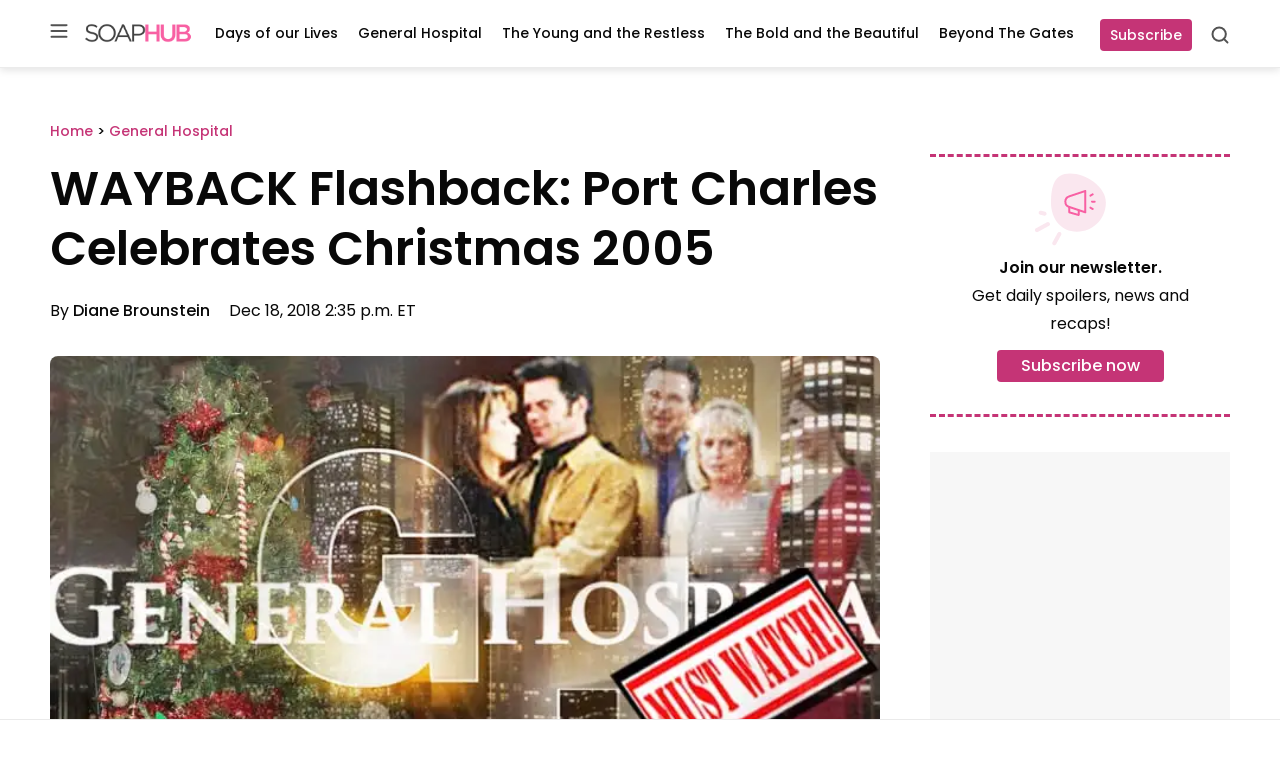

--- FILE ---
content_type: application/javascript; charset=utf-8
request_url: https://fundingchoicesmessages.google.com/f/AGSKWxVBcRcqsdRNK_GTLnmgBRNVgeBKrtjoIPR6rqhTc4_ma8Gxx8_T_eeMzv4B9PVrMgvoX3DCtDBePH-TITGKc2vHlhca9IURYFRyLG9KGSHLGI_lyXUciJf63drKfHinAbFGPOoMNOzEcDdO_oxsUkTFr9a6IXo5DF8iT61kMSkZd9gtEaTYfsu73RG_/_/AdLanding./newimplugs./banners/160.com/a?network/ads.jplayer.
body_size: -1291
content:
window['0a9dfdfd-4cc2-4718-a4a4-e8f8269d77ae'] = true;

--- FILE ---
content_type: application/javascript; charset=UTF-8
request_url: https://soaphub.com/cdn-cgi/challenge-platform/h/b/scripts/jsd/d251aa49a8a3/main.js?
body_size: 9702
content:
window._cf_chl_opt={AKGCx8:'b'};~function(H7,cK,cI,cV,cb,cs,cv,cp,H1,H2){H7=d,function(G,C,Hg,H6,c,H){for(Hg={G:138,C:284,c:159,H:301,P:373,z:259,x:257,S:242,L:260,e:342},H6=d,c=G();!![];)try{if(H=-parseInt(H6(Hg.G))/1+-parseInt(H6(Hg.C))/2+-parseInt(H6(Hg.c))/3*(parseInt(H6(Hg.H))/4)+parseInt(H6(Hg.P))/5*(-parseInt(H6(Hg.z))/6)+-parseInt(H6(Hg.x))/7+-parseInt(H6(Hg.S))/8*(-parseInt(H6(Hg.L))/9)+parseInt(H6(Hg.e))/10,H===C)break;else c.push(c.shift())}catch(P){c.push(c.shift())}}(y,763241),cK=this||self,cI=cK[H7(332)],cV=function(Pr,PT,PE,Ps,Pm,PF,PJ,Pa,H8,C,c,H,P){return Pr={G:152,C:416,c:351,H:400,P:182,z:235,x:387,S:338,L:316,e:255,X:417,i:256},PT={G:180,C:376,c:178,H:181,P:207,z:364,x:215,S:319,L:389,e:376,X:353,i:337,A:401,Q:300,n:209,o:223,N:294,l:180,k:376,f:144,B:357,D:180,U:306,W:409,M:174,j:355,Z:327,h:321,K:254,I:180,V:363,b:196,a:323,Y:196,J:268},PE={G:410},Ps={G:156,C:226,c:312,H:401,P:232,z:345,x:401,S:270},Pm={G:188},PF={G:267,C:366,c:212,H:412,P:190,z:410,x:196,S:317,L:213,e:307,X:323,i:213,A:307,Q:317,n:232,o:220,N:313,l:137,k:325,f:186,B:328,D:362,U:143,W:337,M:142,j:401,Z:327,h:232,K:386,I:309,V:162,b:401,a:389,Y:329,J:192,R:341,g:280,F:401,O:280,m:180,s:320,E:269,v:277,T:286,y0:236,y1:204,y2:361,y3:154,y4:324,y5:213,y6:370,y7:232,y8:337,y9:401,yy:232,yd:281,yG:217,yC:336,yc:401,yH:353,yP:385,yz:334,yx:364,yS:236,yL:185,yu:401,ye:180,yt:241,yX:401,yi:349,yw:141,yA:372,yQ:265,yn:274,yo:254,yN:234,yl:321},PJ={G:157,C:328,c:219,H:351,P:384,z:388,x:253,S:335},Pa={G:413},H8=H7,C={'crjHs':function(z,S){return S!==z},'uXusl':H8(Pr.G),'wpOPS':H8(Pr.C),'zHCok':function(z){return z()},'vxDFQ':function(z,S){return S===z},'BBOfy':H8(Pr.c),'gsXEW':function(z,x){return z(x)},'TzuRC':function(z,x,S,L){return z(x,S,L)},'wyHML':function(z,x){return z(x)},'jXFRF':function(z,S){return z+S},'BOGBr':function(z,x,S){return z(x,S)},'dklHe':H8(Pr.H),'wRPgu':function(z,S){return z<S},'FmaAW':H8(Pr.P),'hcVqh':H8(Pr.z),'iXljO':function(z,S){return z<S},'gXoDR':H8(Pr.x),'Tlxyk':H8(Pr.S),'JKKcX':function(z,S){return z<S},'Kqghb':function(z,S){return z-S},'HZbYp':function(z,x){return z(x)},'cjnFb':function(z,S){return z>S},'LyNzZ':function(z,S){return S|z},'zSfkC':function(z,S){return z<<S},'bNuHV':function(z,S){return z<S},'BaHwk':function(z,S){return z|S},'jLvGf':function(z,S){return z>S},'jwaes':function(z,S){return z|S},'AabOY':function(z,S){return z==S},'rIjqV':function(z,S){return z|S},'jIVxf':function(z,S){return z<<S},'cjwKs':function(z,S){return z-S},'TQqJd':function(z,x){return z(x)},'gdjuD':function(z,S){return S==z},'tXEmi':function(z,x){return z(x)},'WcAtk':function(z,S){return S!==z},'DFKEC':H8(Pr.L),'aChwW':function(z,S){return z>S},'YfNmH':function(z,S){return S|z},'lymgM':function(z,x){return z(x)},'sypPZ':function(z,S){return z>S},'WlFHT':function(z,S){return S|z},'hWimD':function(z,S){return S&z},'eaReW':function(z,S){return z-S},'EyunB':function(z,S){return z<<S},'VQMkN':function(z,S){return S==z},'HGILe':function(z,S){return z-S},'rdKoe':function(z,S){return S==z},'NkbPd':function(z,S){return z-S},'cpWJi':H8(Pr.e),'XswxL':function(z,S){return S==z},'jNYUR':function(z,S){return S&z},'PEkKq':function(z){return z()},'MRIDR':function(z,x){return z(x)},'RfIvb':function(z){return z()},'EJbkD':function(z,S){return z!=S},'bSuJm':function(z,x){return z(x)},'dEEud':function(z,x){return z(x)},'ihwrq':function(z,S){return S*z},'xjsED':function(z,S){return S*z},'YkyjE':function(z,S){return z<S},'gZOGd':function(z,S){return z<S},'HOoTR':function(z,S){return z-S},'mzQOx':function(z,S){return S==z},'rdImS':function(z,S){return z<S},'RzTka':function(z,S){return z+S},'XRlbf':function(z,S){return S==z}},c=String[H8(Pr.X)],H={'h':function(z,PY,H9,x){if(PY={G:299,C:248,c:395,H:146,P:196},H9=H8,x={'OlmEA':C[H9(PJ.G)],'JIyEB':function(S,Hy){return Hy=H9,C[Hy(Pa.G)](S)}},C[H9(PJ.C)](C[H9(PJ.c)],H9(PJ.H)))return z==null?'':H.g(z,6,function(S,Hd){return Hd=H9,C[Hd(PY.G)](Hd(PY.C),Hd(PY.c))?C[Hd(PY.H)][Hd(PY.P)](S):![]});else z(),x[H9(PJ.P)]!==x[H9(PJ.z)]&&(X[H9(PJ.x)]=i,x[H9(PJ.S)](A))},'g':function(z,x,S,PR,HG,Pg,I,L,X,i,A,Q,o,N,B,D,U,W,J,R,M,j,V,Y,Z){if(PR={G:305},HG=H8,C[HG(PF.G)]===C[HG(PF.C)])Pg={G:374,C:212},I={'wgEch':function(V,Y,HC){return HC=HG,C[HC(PR.G)](V,Y)}},H[HG(PF.c)]=5e3,P[HG(PF.H)]=function(Hc){Hc=HG,I[Hc(Pg.G)](x,Hc(Pg.C))};else{if(z==null)return'';for(X={},i={},A='',Q=2,o=3,N=2,B=[],D=0,U=0,W=0;C[HG(PF.P)](W,z[HG(PF.z)]);W+=1)if(M=z[HG(PF.x)](W),Object[HG(PF.S)][HG(PF.L)][HG(PF.e)](X,M)||(X[M]=o++,i[M]=!0),j=C[HG(PF.X)](A,M),Object[HG(PF.S)][HG(PF.i)][HG(PF.A)](X,j))A=j;else{if(Object[HG(PF.Q)][HG(PF.i)][HG(PF.e)](i,A)){if(256>A[HG(PF.n)](0)){if(C[HG(PF.o)]===C[HG(PF.N)])(V=N[S],Y=C[HG(PF.l)](V,B,B,V),C[HG(PF.k)](D,Y))?(J='s'===Y&&!D[HG(PF.f)](Y[V]),C[HG(PF.B)](HG(PF.D),J+V)?R(C[HG(PF.X)](x,V),Y):J||C[HG(PF.U)](F,O+V,Y[V])):V(U+V,Y);else{for(L=0;C[HG(PF.W)](L,N);D<<=1,U==C[HG(PF.M)](x,1)?(U=0,B[HG(PF.j)](C[HG(PF.Z)](S,D)),D=0):U++,L++);for(Z=A[HG(PF.h)](0),L=0;C[HG(PF.K)](8,L);D=C[HG(PF.I)](C[HG(PF.V)](D,1),Z&1),x-1==U?(U=0,B[HG(PF.b)](S(D)),D=0):U++,Z>>=1,L++);}}else{for(Z=1,L=0;C[HG(PF.a)](L,N);D=C[HG(PF.Y)](D<<1,Z),U==x-1?(U=0,B[HG(PF.b)](C[HG(PF.Z)](S,D)),D=0):U++,Z=0,L++);for(Z=A[HG(PF.h)](0),L=0;C[HG(PF.J)](16,L);D=C[HG(PF.R)](D<<1.25,1&Z),C[HG(PF.g)](U,x-1)?(U=0,B[HG(PF.F)](S(D)),D=0):U++,Z>>=1,L++);}Q--,C[HG(PF.O)](0,Q)&&(Q=Math[HG(PF.m)](2,N),N++),delete i[A]}else for(Z=X[A],L=0;L<N;D=C[HG(PF.s)](C[HG(PF.E)](D,1),Z&1.99),U==C[HG(PF.v)](x,1)?(U=0,B[HG(PF.b)](C[HG(PF.T)](S,D)),D=0):U++,Z>>=1,L++);A=(Q--,C[HG(PF.y0)](0,Q)&&(Q=Math[HG(PF.m)](2,N),N++),X[j]=o++,C[HG(PF.y1)](String,M))}if(A!==''){if(C[HG(PF.y2)](HG(PF.y3),C[HG(PF.y4)])){if(Object[HG(PF.S)][HG(PF.y5)][HG(PF.e)](i,A)){if(C[HG(PF.y6)](256,A[HG(PF.y7)](0))){for(L=0;C[HG(PF.y8)](L,N);D<<=1,U==x-1?(U=0,B[HG(PF.y9)](S(D)),D=0):U++,L++);for(Z=A[HG(PF.yy)](0),L=0;8>L;D=D<<1|Z&1.95,x-1==U?(U=0,B[HG(PF.F)](S(D)),D=0):U++,Z>>=1,L++);}else if(HG(PF.yd)===HG(PF.yG))return null;else{for(Z=1,L=0;L<N;D=C[HG(PF.yC)](C[HG(PF.E)](D,1),Z),x-1==U?(U=0,B[HG(PF.yc)](C[HG(PF.yH)](S,D)),D=0):U++,Z=0,L++);for(Z=A[HG(PF.y7)](0),L=0;C[HG(PF.yP)](16,L);D=C[HG(PF.yz)](D<<1.31,C[HG(PF.yx)](Z,1)),C[HG(PF.yS)](U,C[HG(PF.yL)](x,1))?(U=0,B[HG(PF.yu)](S(D)),D=0):U++,Z>>=1,L++);}Q--,C[HG(PF.y0)](0,Q)&&(Q=Math[HG(PF.ye)](2,N),N++),delete i[A]}else for(Z=X[A],L=0;L<N;D=C[HG(PF.yt)](D,1)|C[HG(PF.yx)](Z,1),x-1==U?(U=0,B[HG(PF.yX)](S(D)),D=0):U++,Z>>=1,L++);Q--,Q==0&&N++}else return J=C[HG(PF.yi)],!J?null:(R=J.i,typeof R!==C[HG(PF.yw)]||C[HG(PF.yA)](R,30))?null:R}for(Z=2,L=0;C[HG(PF.yA)](L,N);D=Z&1|D<<1.84,C[HG(PF.yQ)](U,C[HG(PF.yn)](x,1))?(U=0,B[HG(PF.j)](S(D)),D=0):U++,Z>>=1,L++);for(;;)if(D<<=1,C[HG(PF.yo)](U,C[HG(PF.yN)](x,1))){B[HG(PF.yX)](S(D));break}else U++;return B[HG(PF.yl)]('')}},'j':function(z,Pq,PO,HS,x){return Pq={G:327},PO={G:392},HS=H8,x={'Fxhbj':function(S,L,HH){return HH=d,C[HH(PO.G)](S,L)},'YMTpk':function(S,L,HP){return HP=d,C[HP(Pm.G)](S,L)},'ZQbZa':function(S,L,Hx){return Hx=d,C[Hx(Pq.G)](S,L)}},null==z?'':z==''?null:H.i(z[HS(PE.G)],32768,function(S,HL){if(HL=HS,C[HL(Ps.G)]===HL(Ps.C)){for(J=1,R=0;S<F;m=E|s<<1,x[HL(Ps.c)](c,T-1)?(y0=0,y1[HL(Ps.H)](y2(y3)),y4=0):y5++,y6=0,O++);for(y7=y8[HL(Ps.P)](0),y9=0;16>yy;yG=yC<<1.17|x[HL(Ps.z)](yc,1),x[HL(Ps.c)](yH,yP-1)?(yz=0,yx[HL(Ps.x)](x[HL(Ps.S)](yS,yL)),yu=0):ye++,yt>>=1,yd++);}else return z[HL(Ps.P)](S)})},'i':function(z,x,S,Pv,He,L,X,i,A,Q,o,N,B,D,U,W,M,j,V,Z,K,I,Pp,J){for(Pv={G:330},He=H8,L={'JuJTp':function(Y,Hu){return Hu=d,C[Hu(Pv.G)](Y)}},X=[],i=4,A=4,Q=3,o=[],D=S(0),U=x,W=1,N=0;3>N;X[N]=N,N+=1);for(M=0,j=Math[He(PT.G)](2,2),B=1;C[He(PT.C)](B,j);)for(Z=He(PT.c)[He(PT.H)]('|'),K=0;!![];){switch(Z[K++]){case'0':U==0&&(U=x,D=C[He(PT.P)](S,W++));continue;case'1':I=C[He(PT.z)](D,U);continue;case'2':B<<=1;continue;case'3':M|=(0<I?1:0)*B;continue;case'4':U>>=1;continue}break}switch(M){case 0:for(M=0,j=Math[He(PT.G)](2,8),B=1;j!=B;I=D&U,U>>=1,0==U&&(U=x,D=C[He(PT.x)](S,W++)),M|=C[He(PT.S)](C[He(PT.L)](0,I)?1:0,B),B<<=1);V=c(M);break;case 1:for(M=0,j=Math[He(PT.G)](2,16),B=1;C[He(PT.e)](B,j);I=U&D,U>>=1,U==0&&(U=x,D=C[He(PT.X)](S,W++)),M|=(C[He(PT.i)](0,I)?1:0)*B,B<<=1);V=c(M);break;case 2:return''}for(N=X[3]=V,o[He(PT.A)](V);;)if(He(PT.Q)===He(PT.n)){if(Pp={G:287},J=C[He(PT.o)](S),J===null)return;i=(L&&C[He(PT.N)](o,o),A(function(Ht){Ht=He,L[Ht(Pp.G)](J)},J*1e3))}else{if(W>z)return'';for(M=0,j=Math[He(PT.l)](2,Q),B=1;C[He(PT.k)](B,j);I=U&D,U>>=1,0==U&&(U=x,D=S(W++)),M|=C[He(PT.f)](C[He(PT.B)](0,I)?1:0,B),B<<=1);switch(V=M){case 0:for(M=0,j=Math[He(PT.D)](2,8),B=1;B!=j;I=D&U,U>>=1,U==0&&(U=x,D=S(W++)),M|=(C[He(PT.U)](0,I)?1:0)*B,B<<=1);X[A++]=C[He(PT.x)](c,M),V=C[He(PT.W)](A,1),i--;break;case 1:for(M=0,j=Math[He(PT.l)](2,16),B=1;B!=j;I=D&U,U>>=1,C[He(PT.M)](0,U)&&(U=x,D=C[He(PT.X)](S,W++)),M|=(C[He(PT.j)](0,I)?1:0)*B,B<<=1);X[A++]=C[He(PT.Z)](c,M),V=A-1,i--;break;case 2:return o[He(PT.h)]('')}if(C[He(PT.K)](0,i)&&(i=Math[He(PT.I)](2,Q),Q++),X[V])V=X[V];else if(A===V)V=C[He(PT.V)](N,N[He(PT.b)](0));else return null;o[He(PT.A)](V),X[A++]=C[He(PT.a)](N,V[He(PT.Y)](0)),i--,N=V,C[He(PT.J)](0,i)&&(i=Math[He(PT.l)](2,Q),Q++)}}},P={},P[H8(Pr.i)]=H.h,P}(),cb=null,cs=cq(),cv={},cv[H7(240)]='o',cv[H7(331)]='s',cv[H7(202)]='u',cv[H7(303)]='z',cv[H7(400)]='n',cv[H7(275)]='I',cv[H7(418)]='b',cp=cv,cK[H7(216)]=function(G,C,H,P,zv,zE,zs,Hj,z,S,L,X,i,A,Q){if(zv={G:362,C:205,c:176,H:251,P:149,z:251,x:164,S:183,L:283,e:283,X:175,i:421,A:410,Q:354,n:243,o:186,N:205,l:290,k:346},zE={G:191,C:227,c:410,H:346,P:405},zs={G:317,C:213,c:307,H:401},Hj=H7,z={'SKFAD':function(o,N){return o<N},'CiNay':function(o,N){return o+N},'eJIlX':function(o,N){return N===o},'PvnJt':function(o,N){return o(N)},'ldIBj':function(o,N){return N===o},'rFTXl':Hj(zv.G)},z[Hj(zv.C)](null,C)||C===void 0)return P;for(S=H0(C),G[Hj(zv.c)][Hj(zv.H)]&&(S=S[Hj(zv.P)](G[Hj(zv.c)][Hj(zv.z)](C))),S=G[Hj(zv.x)][Hj(zv.S)]&&G[Hj(zv.L)]?G[Hj(zv.x)][Hj(zv.S)](new G[(Hj(zv.e))](S)):function(o,Hh,N){for(Hh=Hj,o[Hh(zE.G)](),N=0;z[Hh(zE.C)](N,o[Hh(zE.c)]);o[N]===o[z[Hh(zE.H)](N,1)]?o[Hh(zE.P)](N+1,1):N+=1);return o}(S),L='nAsAaAb'.split('A'),L=L[Hj(zv.X)][Hj(zv.i)](L),X=0;X<S[Hj(zv.A)];i=S[X],A=cr(G,C,i),z[Hj(zv.Q)](L,A)?(Q=z[Hj(zv.n)]('s',A)&&!G[Hj(zv.o)](C[i]),z[Hj(zv.N)](z[Hj(zv.l)],H+i)?x(z[Hj(zv.k)](H,i),A):Q||x(H+i,C[i])):x(H+i,A),X++);return P;function x(o,N,HZ){HZ=Hj,Object[HZ(zs.G)][HZ(zs.C)][HZ(zs.c)](P,N)||(P[N]=[]),P[N][HZ(zs.H)](o)}},H1=H7(282)[H7(181)](';'),H2=H1[H7(175)][H7(421)](H1),cK[H7(198)]=function(C,H,x1,HK,P,z,x,S,L,X){for(x1={G:375,C:369,c:273,H:279,P:410,z:410,x:322,S:401,L:273,e:302},HK=H7,P={},P[HK(x1.G)]=function(i,A){return i<A},P[HK(x1.C)]=function(i,A){return A===i},P[HK(x1.c)]=function(i,A){return i+A},z=P,x=Object[HK(x1.H)](H),S=0;z[HK(x1.G)](S,x[HK(x1.P)]);S++)if(L=x[S],L==='f'&&(L='N'),C[L]){for(X=0;X<H[x[S]][HK(x1.z)];z[HK(x1.C)](-1,C[L][HK(x1.x)](H[x[S]][X]))&&(H2(H[x[S]][X])||C[L][HK(x1.S)](z[HK(x1.L)]('o.',H[x[S]][X]))),X++);}else C[L]=H[x[S]][HK(x1.e)](function(i){return'o.'+i})},H4();function H0(C,zR,HM,c,H,P){for(zR={G:278,C:149,c:279,H:344},HM=H7,c={},c[HM(zR.G)]=function(z,S){return z!==S},H=c,P=[];H[HM(zR.G)](null,C);P=P[HM(zR.C)](Object[HM(zR.c)](C)),C=Object[HM(zR.H)](C));return P}function cE(P,z,zQ,HD,x,S,L,X,i,A,Q,n,o,N){if(zQ={G:206,C:406,c:264,H:381,P:291,z:169,x:292,S:408,L:419,e:349,X:206,i:206,A:403,Q:308,n:245,o:333,N:285,l:147,k:212,f:412,B:163,D:403,U:379,W:252,M:252,j:263,Z:398,h:200,K:314,I:420,V:244,b:414,a:256},HD=H7,x={},x[HD(zQ.G)]=function(l,k){return l+k},x[HD(zQ.C)]=HD(zQ.c),x[HD(zQ.H)]=HD(zQ.P),x[HD(zQ.z)]=HD(zQ.x),S=x,!cg(0))return![];X=(L={},L[HD(zQ.S)]=P,L[HD(zQ.L)]=z,L);try{i=cK[HD(zQ.e)],A=S[HD(zQ.X)](S[HD(zQ.i)](S[HD(zQ.C)]+cK[HD(zQ.A)][HD(zQ.Q)],S[HD(zQ.H)])+i.r,HD(zQ.n)),Q=new cK[(HD(zQ.o))](),Q[HD(zQ.N)](HD(zQ.l),A),Q[HD(zQ.k)]=2500,Q[HD(zQ.f)]=function(){},n={},n[HD(zQ.B)]=cK[HD(zQ.D)][HD(zQ.B)],n[HD(zQ.U)]=cK[HD(zQ.A)][HD(zQ.U)],n[HD(zQ.W)]=cK[HD(zQ.D)][HD(zQ.M)],n[HD(zQ.j)]=cK[HD(zQ.D)][HD(zQ.Z)],n[HD(zQ.h)]=cs,o=n,N={},N[HD(zQ.K)]=X,N[HD(zQ.I)]=o,N[HD(zQ.V)]=S[HD(zQ.z)],Q[HD(zQ.b)](cV[HD(zQ.a)](N))}catch(l){}}function cm(G,C,zX,zt,ze,zu,zx,Ho,c,H,P,z,x,S,L){for(zX={G:231,C:147,c:378,H:181,P:349,z:288,x:153,S:391,L:414,e:256,X:261,i:266,A:212,Q:412,n:326,o:403,N:167,l:285,k:396,f:347,B:264,D:308,U:224,W:214,M:407,j:214,Z:266,h:218,K:333},zt={G:348,C:262,c:262,H:187,P:193,z:367,x:393,S:262},ze={G:212},zu={G:272},zx={G:187,C:380},Ho=H7,c={'Nmohx':function(e,X){return e(X)},'kWWhz':Ho(zX.G),'cgsqo':Ho(zX.C),'jhLJP':function(e,X){return e+X},'gzYgJ':function(e){return e()}},H=Ho(zX.c)[Ho(zX.H)]('|'),P=0;!![];){switch(H[P++]){case'0':z=cK[Ho(zX.P)];continue;case'1':L[Ho(zX.z)]=function(HN){HN=Ho,x[HN(zx.G)](C,x[HN(zx.C)])};continue;case'2':x={'fzwzQ':function(e,X){return e>=X},'gaKmJ':function(e,X){return e(X)},'mIMHV':function(e,X,Hl){return Hl=Ho,c[Hl(zu.G)](e,X)},'SWwRx':c[Ho(zX.x)],'Wzohd':Ho(zX.S)};continue;case'3':L[Ho(zX.L)](cV[Ho(zX.e)](JSON[Ho(zX.X)](S)));continue;case'4':z[Ho(zX.i)]&&(L[Ho(zX.A)]=5e3,L[Ho(zX.Q)]=function(Hk){Hk=Ho,C(Hk(ze.G))});continue;case'5':console[Ho(zX.n)](cK[Ho(zX.o)]);continue;case'6':L[Ho(zX.N)]=function(Hf){Hf=Ho,x[Hf(zt.G)](L[Hf(zt.C)],200)&&L[Hf(zt.c)]<300?x[Hf(zt.H)](C,Hf(zt.P)):x[Hf(zt.z)](C,x[Hf(zt.x)]+L[Hf(zt.S)])};continue;case'7':L[Ho(zX.l)](c[Ho(zX.k)],c[Ho(zX.f)](Ho(zX.B)+cK[Ho(zX.o)][Ho(zX.D)],Ho(zX.U))+z.r);continue;case'8':S={'t':cF(),'lhr':cI[Ho(zX.W)]&&cI[Ho(zX.W)][Ho(zX.M)]?cI[Ho(zX.j)][Ho(zX.M)]:'','api':z[Ho(zX.Z)]?!![]:![],'c':c[Ho(zX.h)](cJ),'payload':G};continue;case'9':L=new cK[(Ho(zX.K))]();continue}break}}function ca(G,z4,z3,HX,C,c){z4={G:394,C:222,c:271,H:258},z3={G:359,C:249},HX=H7,C={'TvZKb':function(H,P){return P===H},'qEahP':HX(z4.G),'NuajQ':function(H){return H()},'nPFlv':function(H,P,z){return H(P,z)}},c=C[HX(z4.C)](H3),C[HX(z4.c)](cm,c.r,function(H,Hi){Hi=HX,C[Hi(z3.G)](typeof G,C[Hi(z3.C)])&&G(H),cR()}),c.e&&cE(HX(z4.H),c.e)}function cq(zi,HB){return zi={G:160,C:160},HB=H7,crypto&&crypto[HB(zi.G)]?crypto[HB(zi.C)]():''}function cO(zc,Hn,C,c,H,P,z){return zc={G:228,C:276,c:199,H:150,P:228},Hn=H7,C={},C[Hn(zc.G)]=function(S,L){return S>L},C[Hn(zc.C)]=function(S,L){return S-L},c=C,H=3600,P=cF(),z=Math[Hn(zc.c)](Date[Hn(zc.H)]()/1e3),c[Hn(zc.P)](c[Hn(zc.C)](z,P),H)?![]:!![]}function H3(x3,HI,c,H,P,z,x,S){c=(x3={G:310,C:229,c:415,H:390,P:208,z:166,x:296,S:404,L:365,e:289,X:382,i:295,A:250,Q:296,n:151},HI=H7,{'MOIAi':HI(x3.G),'AeYCW':function(L,X,i,A,Q){return L(X,i,A,Q)}});try{return H=cI[HI(x3.C)](HI(x3.c)),H[HI(x3.H)]=c[HI(x3.P)],H[HI(x3.z)]='-1',cI[HI(x3.x)][HI(x3.S)](H),P=H[HI(x3.L)],z={},z=pRIb1(P,P,'',z),z=pRIb1(P,P[HI(x3.e)]||P[HI(x3.X)],'n.',z),z=c[HI(x3.i)](pRIb1,P,H[HI(x3.A)],'d.',z),cI[HI(x3.Q)][HI(x3.n)](H),x={},x.r=z,x.e=null,x}catch(L){return S={},S.r={},S.e=L,S}}function cF(zd,HQ,G){return zd={G:349,C:199},HQ=H7,G=cK[HQ(zd.G)],Math[HQ(zd.C)](+atob(G.t))}function cT(C,c,zn,HU,H,P){return zn={G:352,C:230,c:172,H:317,P:343,z:307,x:322},HU=H7,H={},H[HU(zn.G)]=HU(zn.C),P=H,c instanceof C[HU(zn.c)]&&0<C[HU(zn.c)][HU(zn.H)][HU(zn.P)][HU(zn.z)](c)[HU(zn.x)](P[HU(zn.G)])}function cJ(){return cY()!==null}function cr(G,C,H,zY,HW,P,z,x){P=(zY={G:152,C:240,c:233,H:394,P:140,z:399,x:161,S:339,L:368,e:232,X:225,i:184,A:401,Q:179,n:422,o:203,N:210,l:298,k:136,f:358,B:197,D:401,U:232,W:173,M:411,j:356,Z:180,h:233,K:145,I:311,V:196,b:177,a:318,Y:168,J:168,R:164,g:247,F:164,O:394},HW=H7,{'XXSZa':function(S,L){return S>L},'WWcXu':function(S,L){return S==L},'jZEuM':function(S,L){return S-L},'SwwDM':function(S,L){return S>L},'ZPHRC':function(S,L){return S|L},'aJAVU':function(S,L){return S<<L},'lyviB':function(S,L){return L&S},'oVBpc':function(S,L){return S(L)},'feTzc':function(S,L){return S<L},'oZvex':function(S,L){return L==S},'wXGIF':function(S,L){return S-L},'jWRnC':function(S,L){return S>L},'nMkOO':function(S,L){return S<<L},'zhdge':function(S,L){return S&L},'HdOsP':HW(zY.G),'fngVI':function(S,L){return L==S},'vfEGM':function(S,L){return S===L},'qwCXT':HW(zY.C),'aAzLp':HW(zY.c),'OyHAY':function(S,L){return L==S},'Amxkm':HW(zY.H)});try{z=C[H]}catch(S){return'i'}if(P[HW(zY.P)](null,z))return P[HW(zY.z)](void 0,z)?'u':'x';if(P[HW(zY.x)]==typeof z){if(HW(zY.S)!==HW(zY.S)){if(P[HW(zY.L)](256,yn[HW(zY.e)](0))){for(dZ=0;dh<dK;dV<<=1,P[HW(zY.X)](db,P[HW(zY.i)](da,1))?(dY=0,dJ[HW(zY.A)](dR(dg)),dF=0):dO++,dI++);for(dm=dq[HW(zY.e)](0),ds=0;P[HW(zY.Q)](8,dE);dp=P[HW(zY.n)](P[HW(zY.o)](dT,1),P[HW(zY.N)](dr,1)),G1-1==G0?(G2=0,G3[HW(zY.A)](P[HW(zY.l)](G4,G5)),G6=0):G7++,G8>>=1,dv++);}else{for(G9=1,Gy=0;P[HW(zY.k)](Gd,GG);Gc=GH<<1.27|GP,P[HW(zY.f)](Gz,P[HW(zY.B)](Gx,1))?(GS=0,GL[HW(zY.D)](Gu(Ge)),Gt=0):GX++,Gi=0,GC++);for(Gw=GA[HW(zY.U)](0),GQ=0;P[HW(zY.W)](16,Gn);GN=P[HW(zY.M)](Gl,1)|P[HW(zY.j)](Gk,1),Gf==GB-1?(GD=0,GU[HW(zY.D)](GW(GM)),Gj=0):GZ++,Gh>>=1,Go++);}dk--,0==df&&(dB=dD[HW(zY.Z)](2,dU),dW++),delete dM[dj]}else try{if(HW(zY.h)!==P[HW(zY.K)])return P[HW(zY.I)][HW(zY.V)](C);else if(P[HW(zY.b)](P[HW(zY.a)],typeof z[HW(zY.Y)]))return z[HW(zY.J)](function(){}),'p'}catch(X){}}return G[HW(zY.R)][HW(zY.g)](z)?'a':P[HW(zY.z)](z,G[HW(zY.F)])?'D':!0===z?'T':!1===z?'F':(x=typeof z,HW(zY.O)==x?cT(G,z)?'N':'f':cp[x]||'?')}function cY(z6,Hw,C,c,H,P,z,x){for(z6={G:377,C:165,c:181,H:349,P:400,z:377},Hw=H7,C={},C[Hw(z6.G)]=function(S,L){return S<L},c=C,H=Hw(z6.C)[Hw(z6.c)]('|'),P=0;!![];){switch(H[P++]){case'0':z=cK[Hw(z6.H)];continue;case'1':if(typeof x!==Hw(z6.P)||c[Hw(z6.z)](x,30))return null;continue;case'2':if(!z)return null;continue;case'3':return x;case'4':x=z.i;continue}break}}function y(xx){return xx='rIjqV,join,indexOf,jXFRF,DFKEC,wyHML,log,HZbYp,vxDFQ,BaHwk,RfIvb,string,document,XMLHttpRequest,WlFHT,JIyEB,YfNmH,JKKcX,IDGkE,rcOOH,QuPpF,jwaes,38466690oIMTYj,toString,getPrototypeOf,YMTpk,CiNay,jhLJP,fzwzQ,__CF$cv$params,pEFfK,zRdAv,KlUpX,lymgM,PvnJt,rdImS,zhdge,YkyjE,oZvex,TvZKb,CQtHC,WcAtk,d.cookie,RzTka,hWimD,contentWindow,hcVqh,mIMHV,XXSZa,cjKLg,aChwW,lSBYt,wRPgu,35BQbSlJ,wgEch,uKxoN,EJbkD,DBPRr,2|0|5|9|7|4|6|1|8|3,SSTpq3,Wzohd,AddYe,navigator,postMessage,readyState,sypPZ,cjnFb,zTDBg,OlmEA,bNuHV,style,xhr-error,XswxL,SWwRx,function,yPqOV,cgsqo,addEventListener,aUjz8,vfEGM,number,push,PsMrF,_cf_chl_opt,appendChild,splice,MfeMx,href,AdeF3,HOoTR,length,nMkOO,ontimeout,zHCok,send,iframe,loading,fromCharCode,boolean,TYlZ6,chctx,bind,ZPHRC,sHBPW,feTzc,TzuRC,558869VlmvRf,ZGKRX,fngVI,dklHe,Kqghb,BOGBr,xjsED,aAzLp,uXusl,POST,DOMContentLoaded,concat,now,removeChild,PEeGxBrhOFqwkTi5vZYAm$-dgzX0bl97fs82UCoNn+uyWHDIJ6R34VM1tSjLacKpQ,kWWhz,SFdsH,LgYYN,cpWJi,wpOPS,random,538818ASBVuE,randomUUID,qwCXT,zSfkC,CnwA5,Array,0|2|4|1|3,tabIndex,onload,catch,GSjHT,bFudf,ZpElT,Function,jWRnC,mzQOx,includes,Object,OyHAY,1|4|0|3|2,SwwDM,pow,split,bcSbo,from,jZEuM,eaReW,isNaN,gaKmJ,jNYUR,skuql,iXljO,sort,jLvGf,success,QDcoh,bEePR,charAt,wXGIF,rxvNi8,floor,JBxy9,YbwCD,undefined,aJAVU,tXEmi,eJIlX,QBqAW,bSuJm,MOIAi,RTAaN,lyviB,cloudflare-invisible,timeout,hasOwnProperty,location,dEEud,pRIb1,sBthO,gzYgJ,BBOfy,gXoDR,detail,NuajQ,PEkKq,/jsd/oneshot/d251aa49a8a3/0.7463033293726627:1769401517:ElLMPlM-PtOy53Usec5o9oC7mQLqawy0SQ8XGuXKMaw/,WWcXu,HqkvH,SKFAD,HKJpS,createElement,[native code],http-code:,charCodeAt,mUHRY,NkbPd,tdPqK,gdjuD,sid,zTvzu,BeMcM,object,EyunB,8787560jrzwAN,ldIBj,source,/invisible/jsd,event,isArray,MejZC,qEahP,contentDocument,getOwnPropertyNames,LRmiB4,onreadystatechange,rdKoe,zIeGc,bxNG,2950563yrYXPO,error on cf_chl_props,1043538TzlnWp,9OVApaI,stringify,status,pkLOA2,/cdn-cgi/challenge-platform/h/,VQMkN,api,FmaAW,XRlbf,jIVxf,ZQbZa,nPFlv,Nmohx,TQPWn,HGILe,bigint,bFuHy,cjwKs,GVRMr,keys,AabOY,yjxSg,_cf_chl_opt;JJgc4;PJAn2;kJOnV9;IWJi4;OHeaY1;DqMg0;FKmRv9;LpvFx1;cAdz2;PqBHf2;nFZCC5;ddwW5;pRIb1;rxvNi8;RrrrA2;erHi9,Set,2890432gLGcFu,open,TQqJd,JuJTp,onerror,clientInformation,rFTXl,/b/ov1/0.7463033293726627:1769401517:ElLMPlM-PtOy53Usec5o9oC7mQLqawy0SQ8XGuXKMaw/,jsd,parent,MRIDR,AeYCW,body,boutX,oVBpc,crjHs,aTrGY,12PZAUZf,map,symbol,oILSA,gsXEW,gZOGd,call,AKGCx8,LyNzZ,display: none,HdOsP,Fxhbj,Tlxyk,errorInfoObject,error,rkzxn,prototype,Amxkm,ihwrq'.split(','),y=function(){return xx},y()}function d(G,C,c,H){return G=G-136,c=y(),H=c[G],H}function H4(xP,xH,xC,HV,G,C,c,H,S,P){if(xP={G:402,C:423,c:304,H:349,P:371,z:238,x:238,S:160,L:160,e:384,X:416,i:397,A:194,Q:148,n:253},xH={G:340,C:384,c:416,H:340,P:360,z:171,x:253,S:401,L:232,e:189,X:239,i:401},xC={G:155,C:297,c:170,H:195,P:394},HV=H7,G={'YbwCD':function(z,x,S){return z(x,S)},'bFudf':function(z){return z()},'bEePR':function(z,x){return z(x)},'skuql':function(z,S){return S|z},'BeMcM':function(z,S){return z-S},'QuPpF':function(z,S){return S!==z},'ZpElT':HV(xP.G),'lSBYt':function(z){return z()},'zTvzu':HV(xP.C),'QDcoh':HV(xP.c)},C=cK[HV(xP.H)],!C)return;if(!G[HV(xP.P)](cO))return G[HV(xP.z)]!==G[HV(xP.x)]?H&&P[HV(xP.S)]?z[HV(xP.L)]():'':void 0;if(c=![],H=function(xG,xd,Ha,x){if(xG={G:139},xd={G:201},Ha=HV,x={'ZGKRX':function(S,L,e,Hb){return Hb=d,G[Hb(xd.G)](S,L,e)}},!c){if(Ha(xC.G)!==Ha(xC.C)){if(c=!![],!G[Ha(xC.c)](cO))return;G[Ha(xC.H)](ca,function(S,HY){HY=Ha,x[HY(xG.G)](H5,C,S)})}else typeof P===Ha(xC.P)&&L(e),S()}},cI[HV(xP.e)]!==HV(xP.X))H();else if(cK[HV(xP.i)]){if(HV(xP.c)===G[HV(xP.A)])cI[HV(xP.i)](HV(xP.Q),H);else return S={},S.r={},S.e=C,S}else P=cI[HV(xP.n)]||function(){},cI[HV(xP.n)]=function(HJ){if(HJ=HV,P(),G[HJ(xH.G)](cI[HJ(xH.C)],HJ(xH.c))){if(G[HJ(xH.H)](HJ(xH.P),G[HJ(xH.z)]))cI[HJ(xH.x)]=P,H();else{for(J=1,R=0;g<F;m=s<<1|E,v==T-1?(y0=0,y1[HJ(xH.S)](y2(y3)),y4=0):y5++,y6=0,O++);for(y7=y8[HJ(xH.L)](0),y9=0;16>yy;yG=G[HJ(xH.e)](yC<<1,1.76&yc),yH==G[HJ(xH.X)](yP,1)?(yz=0,yx[HJ(xH.i)](yS(yL)),yu=0):ye++,yt>>=1,yd++);}}}}function cR(G){if(G=cY(),G===null)return;cb=(cb&&clearTimeout(cb),setTimeout(function(){ca()},G*1e3))}function H5(H,P,xz,HR,z,x,S,L){if(xz={G:350,C:315,c:266,H:193,P:244,z:211,x:237,S:246,L:293,e:383,X:244,i:237,A:221,Q:293,n:383},HR=H7,z={},z[HR(xz.G)]=HR(xz.C),x=z,!H[HR(xz.c)])return;P===HR(xz.H)?(S={},S[HR(xz.P)]=HR(xz.z),S[HR(xz.x)]=H.r,S[HR(xz.S)]=HR(xz.H),cK[HR(xz.L)][HR(xz.e)](S,'*')):(L={},L[HR(xz.X)]=HR(xz.z),L[HR(xz.i)]=H.r,L[HR(xz.S)]=x[HR(xz.G)],L[HR(xz.A)]=P,cK[HR(xz.Q)][HR(xz.n)](L,'*'))}function cg(G,zy,HA){return zy={G:158},HA=H7,Math[HA(zy.G)]()<G}}()